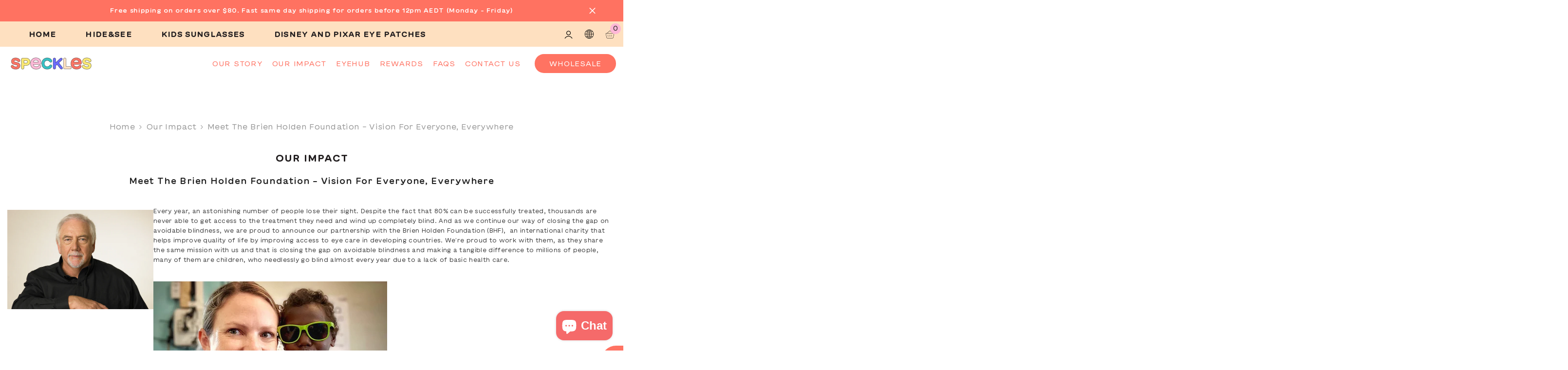

--- FILE ---
content_type: text/css
request_url: https://specklesforkids.com/cdn/shop/t/60/assets/main-BkUM_f5k.css
body_size: 5409
content:
/*! tailwindcss v4.1.8 | MIT License | https://tailwindcss.com */@layer properties{@supports (((-webkit-hyphens:none)) and (not (margin-trim:inline))) or ((-moz-orient:inline) and (not (color:rgb(from red r g b)))){*,:before,:after,::backdrop{--tw-translate-x:0;--tw-translate-y:0;--tw-translate-z:0;--tw-rotate-x:initial;--tw-rotate-y:initial;--tw-rotate-z:initial;--tw-skew-x:initial;--tw-skew-y:initial;--tw-space-y-reverse:0;--tw-space-x-reverse:0;--tw-border-style:solid;--tw-font-weight:initial;--tw-shadow:0 0 #0000;--tw-shadow-color:initial;--tw-shadow-alpha:100%;--tw-inset-shadow:0 0 #0000;--tw-inset-shadow-color:initial;--tw-inset-shadow-alpha:100%;--tw-ring-color:initial;--tw-ring-shadow:0 0 #0000;--tw-inset-ring-color:initial;--tw-inset-ring-shadow:0 0 #0000;--tw-ring-inset:initial;--tw-ring-offset-width:0px;--tw-ring-offset-color:#fff;--tw-ring-offset-shadow:0 0 #0000;--tw-duration:initial;--tw-content:""}}}@layer theme{:root,:host{--tw-font-sans:ui-sans-serif,system-ui,sans-serif,"Apple Color Emoji","Segoe UI Emoji","Segoe UI Symbol","Noto Color Emoji";--tw-font-mono:ui-monospace,SFMono-Regular,Menlo,Monaco,Consolas,"Liberation Mono","Courier New",monospace;--tw-spacing:.25rem;--tw-font-weight-thin:100;--tw-font-weight-extralight:200;--tw-font-weight-light:300;--tw-font-weight-normal:400;--tw-font-weight-medium:500;--tw-font-weight-semibold:600;--tw-font-weight-bold:700;--tw-font-weight-extrabold:800;--tw-font-weight-black:900;--tw-radius-sm:.25rem;--tw-radius-md:.375rem;--tw-radius-lg:.5rem;--tw-radius-xl:.75rem;--tw-radius-2xl:1rem;--tw-radius-3xl:1.5rem;--tw-default-transition-duration:.15s;--tw-default-transition-timing-function:cubic-bezier(.4,0,.2,1);--tw-default-font-family:var(--tw-font-sans);--tw-default-mono-font-family:var(--tw-font-mono)}}@layer base{*,:after,:before,::backdrop{box-sizing:border-box;border:0 solid;margin:0;padding:0}::file-selector-button{box-sizing:border-box;border:0 solid;margin:0;padding:0}html,:host{-webkit-text-size-adjust:100%;-moz-tab-size:4;tab-size:4;line-height:1.5;font-family:var(--tw-default-font-family,ui-sans-serif,system-ui,sans-serif,"Apple Color Emoji","Segoe UI Emoji","Segoe UI Symbol","Noto Color Emoji");font-feature-settings:var(--tw-default-font-feature-settings,normal);font-variation-settings:var(--tw-default-font-variation-settings,normal);-webkit-tap-highlight-color:transparent}hr{height:0;color:inherit;border-top-width:1px}abbr:where([title]){-webkit-text-decoration:underline dotted;text-decoration:underline dotted}h1,h2,h3,h4,h5,h6{font-size:inherit;font-weight:inherit}a{color:inherit;-webkit-text-decoration:inherit;text-decoration:inherit}b,strong{font-weight:bolder}code,kbd,samp,pre{font-family:var(--tw-default-mono-font-family,ui-monospace,SFMono-Regular,Menlo,Monaco,Consolas,"Liberation Mono","Courier New",monospace);font-feature-settings:var(--tw-default-mono-font-feature-settings,normal);font-variation-settings:var(--tw-default-mono-font-variation-settings,normal);font-size:1em}small{font-size:80%}sub,sup{vertical-align:baseline;font-size:75%;line-height:0;position:relative}sub{bottom:-.25em}sup{top:-.5em}table{text-indent:0;border-color:inherit;border-collapse:collapse}:-moz-focusring{outline:auto}progress{vertical-align:baseline}summary{display:list-item}ol,ul,menu{list-style:none}img,svg,video,canvas,audio,iframe,embed,object{vertical-align:middle;display:block}img,video{max-width:100%;height:auto}button,input,select,optgroup,textarea{font:inherit;font-feature-settings:inherit;font-variation-settings:inherit;letter-spacing:inherit;color:inherit;opacity:1;background-color:#0000;border-radius:0}::file-selector-button{font:inherit;font-feature-settings:inherit;font-variation-settings:inherit;letter-spacing:inherit;color:inherit;opacity:1;background-color:#0000;border-radius:0}:where(select:is([multiple],[size])) optgroup{font-weight:bolder}:where(select:is([multiple],[size])) optgroup option{padding-inline-start:20px}::file-selector-button{margin-inline-end:4px}::placeholder{opacity:1}@supports (not ((-webkit-appearance:-apple-pay-button))) or (contain-intrinsic-size:1px){::placeholder{color:currentColor}@supports (color:color-mix(in lab,red,red)){::placeholder{color:color-mix(in oklab,currentcolor 50%,transparent)}}}textarea{resize:vertical}::-webkit-search-decoration{-webkit-appearance:none}::-webkit-date-and-time-value{min-height:1lh;text-align:inherit}::-webkit-datetime-edit{display:inline-flex}::-webkit-datetime-edit-fields-wrapper{padding:0}::-webkit-datetime-edit{padding-block:0}::-webkit-datetime-edit-year-field{padding-block:0}::-webkit-datetime-edit-month-field{padding-block:0}::-webkit-datetime-edit-day-field{padding-block:0}::-webkit-datetime-edit-hour-field{padding-block:0}::-webkit-datetime-edit-minute-field{padding-block:0}::-webkit-datetime-edit-second-field{padding-block:0}::-webkit-datetime-edit-millisecond-field{padding-block:0}::-webkit-datetime-edit-meridiem-field{padding-block:0}:-moz-ui-invalid{box-shadow:none}button,input:where([type=button],[type=reset],[type=submit]){-webkit-appearance:button;-moz-appearance:button;appearance:button}::file-selector-button{-webkit-appearance:button;-moz-appearance:button;appearance:button}::-webkit-inner-spin-button{height:auto}::-webkit-outer-spin-button{height:auto}[hidden]:where(:not([hidden=until-found])){display:none!important}.block__image{object-fit:cover}img{width:100%}.image__block-height-fill img{object-fit:cover;height:100%}.paragraph__block a{text-underline-offset:3px;text-decoration-line:underline!important}.stretched-link:after{content:"";pointer-events:auto;inset:calc(var(--tw-spacing)*0);z-index:10;background-color:#0000;position:absolute}.top-left{top:calc(var(--tw-spacing)*0);left:calc(var(--tw-spacing)*0)}.top-center{top:calc(var(--tw-spacing)*0);--tw-translate-x: -50% ;translate:var(--tw-translate-x)var(--tw-translate-y);transform:var(--tw-rotate-x,)var(--tw-rotate-y,)var(--tw-rotate-z,)var(--tw-skew-x,)var(--tw-skew-y,);left:50%}.top-right{top:calc(var(--tw-spacing)*0);right:calc(var(--tw-spacing)*0)}.left-center{top:50%;left:calc(var(--tw-spacing)*0);--tw-translate-y: -50% ;translate:var(--tw-translate-x)var(--tw-translate-y);transform:var(--tw-rotate-x,)var(--tw-rotate-y,)var(--tw-rotate-z,)var(--tw-skew-x,)var(--tw-skew-y,)}.center-position{--tw-translate-x: -50% ;--tw-translate-y: -50% ;translate:var(--tw-translate-x)var(--tw-translate-y);transform:var(--tw-rotate-x,)var(--tw-rotate-y,)var(--tw-rotate-z,)var(--tw-skew-x,)var(--tw-skew-y,);top:50%;left:50%}.right-center{top:50%;right:calc(var(--tw-spacing)*0);--tw-translate-y: -50% ;translate:var(--tw-translate-x)var(--tw-translate-y);transform:var(--tw-rotate-x,)var(--tw-rotate-y,)var(--tw-rotate-z,)var(--tw-skew-x,)var(--tw-skew-y,)}.bottom-left{bottom:calc(var(--tw-spacing)*0);left:calc(var(--tw-spacing)*0)}.bottom-center{bottom:calc(var(--tw-spacing)*0);--tw-translate-x: -50% ;translate:var(--tw-translate-x)var(--tw-translate-y);transform:var(--tw-rotate-x,)var(--tw-rotate-y,)var(--tw-rotate-z,)var(--tw-skew-x,)var(--tw-skew-y,);left:50%}.bottom-right{right:calc(var(--tw-spacing)*0);bottom:calc(var(--tw-spacing)*0)}.tw\:items-center img{margin:0 auto;display:block}.block__height-custom{min-height:var(--style-height)}@media (max-width:48rem){.hide-mobile-only{display:none!important}}@media (min-width:48rem) and (max-width:64rem){.hide-tablet-only{display:none!important}}@media (min-width:64rem){.hide-desktop-only{display:none!important}}}@layer components{img:is([sizes=auto i],[sizes^="auto," i]){contain-intrinsic-size:300px 150px;contain:size!important}.sec__height{min-height:calc(var(--sec-min-height) - var(--sec-height-offset,0))}@media (max-width:48rem){.padding__props{padding-top:var(--pt-mob);padding-bottom:var(--pb-mob);padding-left:var(--pl-mob);padding-right:var(--pr-mob)}}@media (min-width:48rem) and (max-width:80rem){.padding__props{padding-top:var(--pt-tab);padding-bottom:var(--pb-tab);padding-left:var(--pl-tab);padding-right:var(--pr-tab)}}@media (min-width:80rem){.padding__props{padding-top:var(--pt-des);padding-bottom:var(--pb-des);padding-left:var(--pl-des);padding-right:var(--pr-des)}}.block__size-style{height:var(--size-height)}@media (max-width:48rem){.block__size-style{width:var(--mob-width)!important}}@media (min-width:48rem){.block__size-style{width:var(--des-width)!important}}.block__height-fill{height:100%}.block__height-fill>img{object-fit:cover;height:100%}.block__border-style{border-width:var(--border-width,0);border-color:var(--border-color,transparent);border-style:solid}.block__btn-style{font-size:var(--btn-font-size);background-color:var(--btn-bg-color-style);border:1px solid var(--btn-border-color-style);border-radius:var(--border-radius);justify-content:center;align-items:center;display:flex;overflow:hidden;color:var(--btn-color-style)!important;box-shadow:0 8px 7px var(--shadow-color)!important}@media (hover:hover){.block__btn-style:hover{background-color:var(--btn-bg-color-hover-style);border-color:var(--btn-border-color-hover-style);color:var(--btn-color-hover-style)!important}}@media (max-width:48rem){.block__btn-style{padding:11px 20px}}@media (min-width:48rem){.block__btn-style{padding:11px 50px}}.list__image>ul li:before{content:"";background:var(--list-icon)no-repeat center/contain;width:2rem;height:2rem;position:absolute;top:.4rem;left:-2rem}.overlap_content{z-index:var(--stack-order)}@media (max-width:48rem){.overlap_content{margin-top:var(--overlap-amount-mob)!important}}@media (min-width:48rem){.overlap_content{margin-top:var(--overlap-amount)!important}}}@layer utilities{.tw\:pointer-events-auto{pointer-events:auto}.tw\:pointer-events-none{pointer-events:none}.tw\:sr-only{clip:rect(0,0,0,0);white-space:nowrap;border-width:0;width:1px;height:1px;margin:-1px;padding:0;position:absolute;overflow:hidden}.tw\:\!static{position:static!important}.tw\:absolute{position:absolute}.tw\:relative{position:relative}.tw\:top-1\/2{top:50%}.tw\:right-\[var\(--gap-slider-mob\)\]{right:var(--gap-slider-mob)}.tw\:left-1\/2{left:50%}.tw\:left-\[var\(--gap-slider-mob\)\]{left:var(--gap-slider-mob)}.tw\:z-1{z-index:1}.tw\:z-10{z-index:10}.tw\:col-span-1{grid-column:span 1/span 1}.tw\:col-span-2{grid-column:span 2/span 2}.tw\:col-span-3{grid-column:span 3/span 3}.tw\:col-span-4{grid-column:span 4/span 4}.tw\:col-span-5{grid-column:span 5/span 5}.tw\:col-span-6{grid-column:span 6/span 6}.tw\:col-span-7{grid-column:span 7/span 7}.tw\:col-span-8{grid-column:span 8/span 8}.tw\:col-span-9{grid-column:span 9/span 9}.tw\:col-span-10{grid-column:span 10/span 10}.tw\:col-span-11{grid-column:span 11/span 11}.tw\:col-span-12{grid-column:span 12/span 12}.tw\:col-span-full{grid-column:1/-1}.tw\:col-start-1{grid-column-start:1}.tw\:row-start-1{grid-row-start:1}.tw\:row-end-2{grid-row-end:2}.tw\:\!m-0{margin:calc(var(--tw-spacing)*0)!important}.tw\:mx-auto{margin-inline:auto}.tw\:mt-\[var\(--mob-margin-top\)\]{margin-top:var(--mob-margin-top)}.tw\:mt-auto{margin-top:auto}.tw\:mr-4{margin-right:calc(var(--tw-spacing)*4)}.tw\:mb-\[var\(--mob-margin-bottom\)\]{margin-bottom:var(--mob-margin-bottom)}.tw\:-ml-\[var\(--gap-slider-mob\)\]{margin-left:calc(var(--gap-slider-mob)*-1)}.tw\:ml-auto{margin-left:auto}.tw\:line-clamp-2{-webkit-line-clamp:2;-webkit-box-orient:vertical;display:-webkit-box;overflow:hidden}.tw\:block{display:block}.tw\:contents{display:contents}.tw\:flex{display:flex}.tw\:grid{display:grid}.tw\:hidden{display:none}.tw\:aspect-\[var\(--ratio\)\]{aspect-ratio:var(--ratio)}.tw\:size-6{width:calc(var(--tw-spacing)*6);height:calc(var(--tw-spacing)*6)}.tw\:size-16{width:calc(var(--tw-spacing)*16);height:calc(var(--tw-spacing)*16)}.tw\:size-\[var\(--icon-width-mob\)\]{width:var(--icon-width-mob);height:var(--icon-width-mob)}.tw\:size-full{width:100%;height:100%}.tw\:h-full{height:100%}.tw\:w-\[var\(--width-mob\)\]{width:var(--width-mob)}.tw\:w-fit{width:fit-content}.tw\:w-full{width:100%}.tw\:max-w-\[1330px\]{max-width:1330px}.tw\:shrink-0{flex-shrink:0}.tw\:-translate-x-1\/2{--tw-translate-x: -50% ;translate:var(--tw-translate-x)var(--tw-translate-y)}.tw\:-translate-y-1\/2{--tw-translate-y: -50% ;translate:var(--tw-translate-x)var(--tw-translate-y)}.tw\:transform{transform:var(--tw-rotate-x,)var(--tw-rotate-y,)var(--tw-rotate-z,)var(--tw-skew-x,)var(--tw-skew-y,)}.tw\:cursor-pointer{cursor:pointer}.tw\:grid-cols-1{grid-template-columns:repeat(1,minmax(0,1fr))}.tw\:grid-cols-\[var\(--grid-cols-mob\)\]{grid-template-columns:var(--grid-cols-mob)}.tw\:grid-cols-\[var\(--resource-list-columns-mob\)\]{grid-template-columns:var(--resource-list-columns-mob)}.tw\:flex-col{flex-direction:column}.tw\:flex-row{flex-direction:row}.tw\:content-center{align-content:center}.tw\:content-end{align-content:flex-end}.tw\:content-start{align-content:flex-start}.tw\:items-center{align-items:center}.tw\:items-end{align-items:flex-end}.tw\:items-start{align-items:flex-start}.tw\:justify-center{justify-content:center}.tw\:gap-\[var\(--gap-mob\)\]{gap:var(--gap-mob)}.tw\:gap-\[var\(--mob-grid-space-y\)\]{gap:var(--mob-grid-space-y)}.tw\:gap-\[var\(--resource-list-gap-mob\)\]{gap:var(--resource-list-gap-mob)}:where(.tw\:\!space-y-3>:not(:last-child)){--tw-space-y-reverse:0!important;margin-block-start:calc(calc(var(--tw-spacing)*3)*var(--tw-space-y-reverse))!important;margin-block-end:calc(calc(var(--tw-spacing)*3)*calc(1 - var(--tw-space-y-reverse)))!important}:where(.tw\:space-y-\[var\(--space-x\)\]>:not(:last-child)){--tw-space-y-reverse:0;margin-block-start:calc(var(--space-x)*var(--tw-space-y-reverse));margin-block-end:calc(var(--space-x)*calc(1 - var(--tw-space-y-reverse)))}:where(.tw\:space-y-\[var\(--vertical-gap\)\]>:not(:last-child)){--tw-space-y-reverse:0;margin-block-start:calc(var(--vertical-gap)*var(--tw-space-y-reverse));margin-block-end:calc(var(--vertical-gap)*calc(1 - var(--tw-space-y-reverse)))}:where(.tw\:space-x-6>:not(:last-child)){--tw-space-x-reverse:0;margin-inline-start:calc(calc(var(--tw-spacing)*6)*var(--tw-space-x-reverse));margin-inline-end:calc(calc(var(--tw-spacing)*6)*calc(1 - var(--tw-space-x-reverse)))}:where(.tw\:space-x-\[var\(--space-x\)\]>:not(:last-child)){--tw-space-x-reverse:0;margin-inline-start:calc(var(--space-x)*var(--tw-space-x-reverse));margin-inline-end:calc(var(--space-x)*calc(1 - var(--tw-space-x-reverse)))}.tw\:overflow-hidden{overflow:hidden}.tw\:rounded-2xl{border-radius:var(--tw-radius-2xl)}.tw\:rounded-3xl{border-radius:var(--tw-radius-3xl)}.tw\:rounded-\[var\(--border-radius\)\]{border-radius:var(--border-radius)}.tw\:rounded-full{border-radius:3.40282e38px}.tw\:rounded-lg{border-radius:var(--tw-radius-lg)}.tw\:rounded-md{border-radius:var(--tw-radius-md)}.tw\:rounded-none{border-radius:0}.tw\:rounded-sm{border-radius:var(--tw-radius-sm)}.tw\:rounded-xl{border-radius:var(--tw-radius-xl)}.tw\:border-0{border-style:var(--tw-border-style);border-width:0}.tw\:border-none{--tw-border-style:none;border-style:none}.tw\:bg-\[var\(--bg-color\)\]{background-color:var(--bg-color)}.tw\:bg-\[var\(--bg-controls\)\]{background-color:var(--bg-controls)}.tw\:bg-transparent{background-color:#0000}.tw\:fill-\[var\(--color-controls\)\]{fill:var(--color-controls)}.tw\:object-contain{object-fit:contain}.tw\:object-cover{object-fit:cover}.tw\:px-8{padding-inline:calc(var(--tw-spacing)*8)}.tw\:px-\[15px\]{padding-inline:15px}.tw\:pb-10{padding-bottom:calc(var(--tw-spacing)*10)}.tw\:\[text-align\:var\(--mob-alignment\)\]{text-align:var(--mob-alignment)}.tw\:indent-\[var\(--text-indent\)\]{text-indent:var(--text-indent)}.tw\:\!text-\[length\:var\(--block-heading-font-size\)\]{font-size:var(--block-heading-font-size)!important}.tw\:text-\[1\.5rem\]{font-size:1.5rem}.tw\:font-black{--tw-font-weight:var(--tw-font-weight-black);font-weight:var(--tw-font-weight-black)}.tw\:font-bold{--tw-font-weight:var(--tw-font-weight-bold);font-weight:var(--tw-font-weight-bold)}.tw\:font-extrabold{--tw-font-weight:var(--tw-font-weight-extrabold);font-weight:var(--tw-font-weight-extrabold)}.tw\:font-extralight{--tw-font-weight:var(--tw-font-weight-extralight);font-weight:var(--tw-font-weight-extralight)}.tw\:font-light{--tw-font-weight:var(--tw-font-weight-light);font-weight:var(--tw-font-weight-light)}.tw\:font-medium{--tw-font-weight:var(--tw-font-weight-medium);font-weight:var(--tw-font-weight-medium)}.tw\:font-normal{--tw-font-weight:var(--tw-font-weight-normal);font-weight:var(--tw-font-weight-normal)}.tw\:font-semibold{--tw-font-weight:var(--tw-font-weight-semibold);font-weight:var(--tw-font-weight-semibold)}.tw\:font-thin{--tw-font-weight:var(--tw-font-weight-thin);font-weight:var(--tw-font-weight-thin)}.tw\:\!text-\[var\(--color\)\]{color:var(--color)!important}.tw\:capitalize{text-transform:capitalize}.tw\:lowercase{text-transform:lowercase}.tw\:normal-case{text-transform:none}.tw\:uppercase{text-transform:uppercase}.tw\:opacity-0{opacity:0}.tw\:shadow-2xl{--tw-shadow:0 25px 50px -12px var(--tw-shadow-color,#00000040);box-shadow:var(--tw-inset-shadow),var(--tw-inset-ring-shadow),var(--tw-ring-offset-shadow),var(--tw-ring-shadow),var(--tw-shadow)}.tw\:transition-colors{transition-property:color,background-color,border-color,outline-color,text-decoration-color,fill,stroke,--tw-gradient-from,--tw-gradient-via,--tw-gradient-to;transition-timing-function:var(--tw-ease,var(--tw-default-transition-timing-function));transition-duration:var(--tw-duration,var(--tw-default-transition-duration))}.tw\:transition-opacity{transition-property:opacity;transition-timing-function:var(--tw-ease,var(--tw-default-transition-timing-function));transition-duration:var(--tw-duration,var(--tw-default-transition-duration))}.tw\:duration-300{--tw-duration:.3s;transition-duration:.3s}.tw\:select-none{-webkit-user-select:none;user-select:none}:is(.tw\:\*\:h-full>*){height:100%}:is(.tw\:\*\:w-full>*){width:100%}:is(.tw\:\*\:min-w-0>*){min-width:calc(var(--tw-spacing)*0)}:is(.tw\:\*\:shrink-0>*){flex-shrink:0}:is(.tw\:\*\:grow>*){flex-grow:1}:is(.tw\:\*\:basis-\[var\(--width-mob\)\]>*){flex-basis:var(--width-mob)}:is(.tw\:\*\:pl-\[var\(--gap-slider-mob\)\]>*){padding-left:var(--gap-slider-mob)}:is(.tw\:\*\:\!text-\[length\:var\(--block-font-size\)\]>*){font-size:var(--block-font-size)!important}:is(.tw\:\*\:text-\[var\(--color\)\]>*){color:var(--color)}:is(.tw\:\*\:\!\[text-shadow\:0px_4px_4px_var\(--shadow-color\)\]>*){text-shadow:0px 4px 4px var(--shadow-color)!important}.tw\:after\:absolute:after{content:var(--tw-content);position:absolute}.tw\:after\:inset-0:after{content:var(--tw-content);inset:calc(var(--tw-spacing)*0)}@media not all and (min-width:48rem){.tw\:max-md\:order-\[var\(--order-mob\)\]{order:var(--order-mob)}}@media (min-width:40rem){.tw\:sm\:size-8{width:calc(var(--tw-spacing)*8);height:calc(var(--tw-spacing)*8)}.tw\:sm\:size-24{width:calc(var(--tw-spacing)*24);height:calc(var(--tw-spacing)*24)}}@media (min-width:48rem){.tw\:md\:right-\[var\(--gap-slider-tab\)\]{right:var(--gap-slider-tab)}.tw\:md\:left-\[var\(--gap-slider-tab\)\]{left:var(--gap-slider-tab)}.tw\:md\:col-span-1{grid-column:span 1/span 1}.tw\:md\:col-span-2{grid-column:span 2/span 2}.tw\:md\:col-span-3{grid-column:span 3/span 3}.tw\:md\:col-span-4{grid-column:span 4/span 4}.tw\:md\:col-span-5{grid-column:span 5/span 5}.tw\:md\:col-span-6{grid-column:span 6/span 6}.tw\:md\:col-span-7{grid-column:span 7/span 7}.tw\:md\:col-span-8{grid-column:span 8/span 8}.tw\:md\:col-span-9{grid-column:span 9/span 9}.tw\:md\:col-span-10{grid-column:span 10/span 10}.tw\:md\:col-span-11{grid-column:span 11/span 11}.tw\:md\:col-span-12{grid-column:span 12/span 12}.tw\:md\:col-span-full{grid-column:1/-1}.tw\:min-md\:mt-\[var\(--des-margin-top\)\]{margin-top:var(--des-margin-top)}.tw\:min-md\:mb-\[var\(--des-margin-bottom\)\]{margin-bottom:var(--des-margin-bottom)}.tw\:md\:-ml-\[var\(--gap-slider-tab\)\]{margin-left:calc(var(--gap-slider-tab)*-1)}.tw\:md\:line-clamp-3{-webkit-line-clamp:3;-webkit-box-orient:vertical;display:-webkit-box;overflow:hidden}.tw\:md\:size-\[var\(--icon-width-des\)\]{width:var(--icon-width-des);height:var(--icon-width-des)}.tw\:md\:h-\[60px\]{height:60px}.tw\:md\:w-\[var\(--width-des\)\]{width:var(--width-des)}.tw\:md\:grid-cols-\[var\(--grid-cols-tab\)\]{grid-template-columns:var(--grid-cols-tab)}.tw\:md\:grid-cols-\[var\(--resource-list-columns-tab\)\]{grid-template-columns:var(--resource-list-columns-tab)}.tw\:md\:gap-\[var\(--gap-tab\)\]{gap:var(--gap-tab)}.tw\:md\:gap-\[var\(--grid-space-y\)\]{gap:var(--grid-space-y)}.tw\:md\:gap-\[var\(--resource-list-gap-des\)\]{gap:var(--resource-list-gap-des)}.tw\:md\:overflow-hidden{overflow:hidden}.tw\:md\:\[text-align\:var\(--des-alignment\)\]{text-align:var(--des-alignment)}:is(.tw\:\*\:md\:basis-\[var\(--width-tab\)\]>*){flex-basis:var(--width-tab)}:is(.tw\:\*\:md\:pl-\[var\(--gap-slider-tab\)\]>*){padding-left:var(--gap-slider-tab)}}@media (min-width:64rem){.tw\:lg\:grid-cols-\[var\(--resource-list-columns\)\]{grid-template-columns:var(--resource-list-columns)}}@media (min-width:80rem){.tw\:xl\:right-\[var\(--gap-slider-des\)\]{right:var(--gap-slider-des)}.tw\:xl\:left-\[var\(--gap-slider-des\)\]{left:var(--gap-slider-des)}.tw\:xl\:col-span-1{grid-column:span 1/span 1}.tw\:xl\:col-span-2{grid-column:span 2/span 2}.tw\:xl\:col-span-3{grid-column:span 3/span 3}.tw\:xl\:col-span-4{grid-column:span 4/span 4}.tw\:xl\:col-span-5{grid-column:span 5/span 5}.tw\:xl\:col-span-6{grid-column:span 6/span 6}.tw\:xl\:col-span-7{grid-column:span 7/span 7}.tw\:xl\:col-span-8{grid-column:span 8/span 8}.tw\:xl\:col-span-9{grid-column:span 9/span 9}.tw\:xl\:col-span-10{grid-column:span 10/span 10}.tw\:xl\:col-span-11{grid-column:span 11/span 11}.tw\:xl\:col-span-12{grid-column:span 12/span 12}.tw\:xl\:col-span-full{grid-column:1/-1}.tw\:xl\:-ml-\[var\(--gap-slider-des\)\]{margin-left:calc(var(--gap-slider-des)*-1)}.tw\:xl\:grid-cols-\[var\(--grid-cols-des\)\]{grid-template-columns:var(--grid-cols-des)}.tw\:xl\:gap-\[var\(--gap-des\)\]{gap:var(--gap-des)}:is(.tw\:\*\:xl\:basis-\[var\(--width-des\)\]>*){flex-basis:var(--width-des)}:is(.tw\:\*\:xl\:pl-\[var\(--gap-slider-des\)\]>*){padding-left:var(--gap-slider-des)}}.tw\:\[\&\>\.price\>dl\]\:\!\[justify-content\:var\(--des-alignment\)\]>.price>dl{justify-content:var(--des-alignment)!important}.tw\:\[\&\>img\]\:aspect-\[var\(--ratio\)\]>img{aspect-ratio:var(--ratio)}.tw\:\[\&\>ul\]\:pl-10>ul{padding-left:calc(var(--tw-spacing)*10)}.tw\:\[\&\>ul\>li\]\:relative>ul>li{position:relative}.tw\:\[\&\>ul\>li\]\:pl-4>ul>li{padding-left:calc(var(--tw-spacing)*4)}@media (min-width:48rem){.tw\:md\:\[\&\>ul\>li\]\:pl-8>ul>li{padding-left:calc(var(--tw-spacing)*8)}}}:is(.mob_group__grid-1.tw:content-center,.des_group__grid-1.tw:content-center){justify-content:center}@media (max-width:48rem){.justify__content__mob-center{justify-content:center}.mob__content-place-self-start{place-self:start}.mob__content-place-self-start-center{place-self:start center}.mob__content-place-self-start-end{place-self:start end}.mob__content-place-self-center-start{place-self:center start}.mob__content-place-self-center{place-self:center}.mob__content-place-self-center-end{place-self:center end}.mob__content-place-self-end-start{place-self:end start}.mob__content-place-self-end-center{place-self:end center}.mob__content-place-self-end{place-self:end}}@media (min-width:48rem){.desk__content-place-self-start{place-self:start}.desk__content-place-self-start-center{place-self:start center}.desk__content-place-self-start-end{place-self:start end}.desk__content-place-self-center-start{place-self:center start}.desk__content-place-self-center{place-self:center}.desk__content-place-self-center-end{place-self:center end}.desk__content-place-self-end-start{place-self:end start}.desk__content-place-self-end-center{place-self:end center}.desk__content-place-self-end{place-self:end}}.heading__block *{line-height:1}.paragraph__block ul li,.paragraph__block p,.paragraph__block div{line-height:1.3}.paragraph__block.list__image ul>:not([hidden])~:not([hidden]){--tw-space-y-reverse:0;margin-top:calc(.6rem*calc(1 - var(--tw-space-y-reverse)));margin-bottom:calc(.6rem*var(--tw-space-y-reverse))}.heading__block *,.paragraph__block *{margin:0}.text__decoration{text-underline-offset:8px;text-decoration-line:underline;text-decoration-thickness:2px}.content__over__media>:is(img,video,iframe,svg,video-media),.content__over__media>picture img,.content__over__media>image-parallax img{height:var(--sec-min-height,auto);overflow-wrap:anywhere;object-fit:cover;object-position:var(--bg-image-position,center);-webkit-user-select:none;user-select:none;-webkit-touch-callout:none;grid-area:1/1/2/2;min-width:100%;min-height:100%;max-height:100%}video-media,video-media video{border-radius:inherit;aspect-ratio:var(--aspect-ratio);object-fit:contain;object-position:center;width:100%;height:100%;position:relative;display:block!important}.play-button svg{position:absolute}video-media[playing=true] .lucide-circle-play,video-media[playing=false] .lucide-circle-pause,video-media .lucide-circle-pause{opacity:0;pointer-events:none}video-media:hover[playing=true] .lucide-circle-pause{opacity:1}video-media[playing] img,video-media[loaded=true] img,video-media[playing] .play-button{display:none}@media (max-width:48rem){video-media .play-button svg{width:var(--play-width-mob);height:var(--play-width-mob)}}@media (min-width:48rem){video-media .play-button svg{width:var(--play-width);height:var(--play-width)}}@media (max-width:48rem){.alignment__mob-center,.alignment__mob-center>img{margin-left:auto;margin-right:auto}.alignment__mob-start{margin:0}.alignment__mob-end{margin-left:auto}}@media (min-width:48rem){.alignment__des-center,.alignment__des-center>img{margin-left:auto;margin-right:auto}.alignment__des-start{margin:0}.alignment__des-end{margin-left:auto}}body.template-page[data-handle=elio] .product-list__block .resource-list__item{z-index:1;position:relative;background:0 0!important}body.template-page[data-handle=elio] .product-list__block .resource-list__item:before{content:"";background:var(--bg-color);z-index:-1;border-radius:25px;width:100%;height:100%;transition:height .4s cubic-bezier(.075,.82,.165,1);position:absolute;bottom:0;left:0}body.template-page[data-handle=elio] .product-list__block .resource-list__item:hover:before{background:var(--bg-color-hover);height:85%}.resource-list__item:hover button{color:var(--btn-color-hover-style)!important;background-color:var(--btn-bg-color-hover-style)!important;border-color:var(--btn-border-color-hover-style)!important}.resource-list__item:hover .block-text p,.resource-list__item:hover .block-price .price__compare .price-item--regular,.resource-list__item:hover .block-price .price-item--sale,.resource-list__item:hover .block-price .price-item--regular{color:var(--text-color-hover)!important}.resource-list__item:hover .block-price .price-item--sale,.resource-list__item:hover .block-price .price-item--regular{text-shadow:0px 1px 2px var(--tw-text-shadow-color,#0000001a),0px 3px 2px var(--tw-text-shadow-color,#0000001a),0px 4px 8px var(--tw-text-shadow-color,#0000001a)}.product-list__block .price dl{align-items:center;width:100%;flex-flow:row!important;display:flex!important}.block-price .price-item{font-size:var(--block-heading-font-size)}.block-price .price__compare .price-item--regular{color:var(--sale-color)}.block-price .price-item--sale,.block-price .price-item--regular{color:var(--color)}.block-price .price__sale,.block-price .price__availability,.block-price .price--on-sale .price__regular,.block-price .price--on-sale .price__availability,.block-price .price--no-compare .price__compare{display:none}.resource-list__item .block-buy-buttons button,.resource-list__item .block-buy-buttons a.button{font-size:var(--btn-font-size);color:var(--btn-color-style);background:var(--btn-bg-color-style);border:1px solid var(--btn-border-color-style);-webkit-filter:drop-shadow(0px 8px 7px var(--shadow-color));border-radius:var(--border-radius)}:is(.resource-list__item .block-buy-buttons button,.resource-list__item .block-buy-buttons a.button):hover{color:var(--btn-color-hover-style);background:var(--btn-bg-color-hover-style);border-color:var(--btn-border-color-hover-style)}@media (max-width:48rem){.resource-list__item .block-buy-buttons button,.resource-list__item .block-buy-buttons a.button{width:var(--mob-width)}}@media (min-width:48rem){.resource-list__item .block-buy-buttons button,.resource-list__item .block-buy-buttons a.button{width:var(--des-width)}}.block-product-media .card-media>img{object-fit:cover;width:100%;height:100%;margin:0;max-width:100%!important}@media (max-width:48rem){.block-buy-buttons.alignment__mob-center .button,.block-buy-buttons.alignment__mob-center .button>img{margin-left:auto;margin-right:auto}.block-buy-buttons.alignment__mob-start .button{margin:0}.block-buy-buttons.alignment__mob-end .button{margin-left:auto}}@media (min-width:48rem){.block-buy-buttons.alignment__des-center .button,.block-buy-buttons.alignment__des-center .button>img{margin-left:auto;margin-right:auto}.block-buy-buttons.alignment__des-start .button{margin:0}.block-buy-buttons.alignment__des-end .button{margin-left:auto}}.embla__controls .embla__button[aria-disabled=true],.embla__controls .embla__button:disabled,.embla__controls .embla__button[disabled],.embla__controls .embla__button.disabled{opacity:0}@media (max-width:48rem){:root{--height-small:17.5rem;--height-medium:21.25rem;--height-large:25rem}}@media (min-width:48rem) and (max-width:64rem){:root{--section-height-small:40svh;--section-height-medium:55svh;--section-height-large:70svh}}@media (min-width:64rem){:root{--section-height-small:50svh;--section-height-medium:65svh;--section-height-large:80svh}}@property --tw-translate-x{syntax:"*";inherits:false;initial-value:0}@property --tw-translate-y{syntax:"*";inherits:false;initial-value:0}@property --tw-translate-z{syntax:"*";inherits:false;initial-value:0}@property --tw-rotate-x{syntax:"*";inherits:false}@property --tw-rotate-y{syntax:"*";inherits:false}@property --tw-rotate-z{syntax:"*";inherits:false}@property --tw-skew-x{syntax:"*";inherits:false}@property --tw-skew-y{syntax:"*";inherits:false}@property --tw-space-y-reverse{syntax:"*";inherits:false;initial-value:0}@property --tw-space-x-reverse{syntax:"*";inherits:false;initial-value:0}@property --tw-border-style{syntax:"*";inherits:false;initial-value:solid}@property --tw-font-weight{syntax:"*";inherits:false}@property --tw-shadow{syntax:"*";inherits:false;initial-value:0 0 #0000}@property --tw-shadow-color{syntax:"*";inherits:false}@property --tw-shadow-alpha{syntax:"<percentage>";inherits:false;initial-value:100%}@property --tw-inset-shadow{syntax:"*";inherits:false;initial-value:0 0 #0000}@property --tw-inset-shadow-color{syntax:"*";inherits:false}@property --tw-inset-shadow-alpha{syntax:"<percentage>";inherits:false;initial-value:100%}@property --tw-ring-color{syntax:"*";inherits:false}@property --tw-ring-shadow{syntax:"*";inherits:false;initial-value:0 0 #0000}@property --tw-inset-ring-color{syntax:"*";inherits:false}@property --tw-inset-ring-shadow{syntax:"*";inherits:false;initial-value:0 0 #0000}@property --tw-ring-inset{syntax:"*";inherits:false}@property --tw-ring-offset-width{syntax:"<length>";inherits:false;initial-value:0}@property --tw-ring-offset-color{syntax:"*";inherits:false;initial-value:#fff}@property --tw-ring-offset-shadow{syntax:"*";inherits:false;initial-value:0 0 #0000}@property --tw-duration{syntax:"*";inherits:false}@property --tw-content{syntax:"*";inherits:false;initial-value:""}


--- FILE ---
content_type: text/css
request_url: https://specklesforkids.com/cdn/shop/t/60/assets/critical-styles.css?v=78052918828448976761764814068
body_size: -791
content:
span.speckles-icons.image-icon img {
    height: auto;
    width: 100%;
}

--- FILE ---
content_type: text/css
request_url: https://specklesforkids.com/cdn/shop/t/60/assets/wholesale-custom.css?v=142411630118383921101764814147
body_size: 745
content:
.registration-form-img-container img{max-width:640px;margin:0 auto;width:100%}p.wsg-signup-link.wsg-center{font-weight:900}a#loginLinkA{font-weight:900;text-decoration:underline;text-underline-offset:3px}div#wsg-quick-order-form .swiper-backface-hidden .swiper-slide.wsg-nav-link.active{background-color:#696bff;color:#fff!important;border-color:#696bff!important}div#wsg-quick-order-form .swiper-backface-hidden .swiper-slide.wsg-nav-link{border:2px solid #696bff;border-radius:5px}div#wsg-quick-order-form h1#wsg-title{color:#696bff}.wsg-inventory-info{opacity:0;visibility:hidden}form#customer_login{background-image:url(https://specklesforkids.com/cdn/shop/files/registration-speckles.png?v=1690991627);background-repeat:no-repeat;background-position:top;padding-top:70px;background-size:contain}form#customer_login h1#wsg-title{font-family:var(--font-body-family);font-size:100px;color:#ff7363;line-height:1;max-width:700px;margin:0 auto 100px}.wsg-login-container.wsg-hidden-container{max-width:1023px}#wsg-signup-container label#terms_label{display:block!important}form#customer_login label{display:none}form#customer_login input{max-width:400px;margin:0 auto 20px;border-radius:6px}p#wsg-login-desc{margin-bottom:20px;font-size:20px}form#customer_login input[type=submit]{border-radius:24px;background:#696bff;color:#fff;border-color:#696bff;max-width:300px}#wsg-login.wsg-proxy-container{padding-bottom:250px;position:relative;background-image:url(/cdn/shop/files/speckles-wholesale-sign_in.png?v=1691075015);background-repeat:no-repeat;background-position:bottom;background-size:contain}@media (max-width: 767px){form#customer_login h1#wsg-title{font-size:25px;line-height:1.2;margin-bottom:20px}form#customer_login{background-size:contain;padding-top:35px}p#wsg-login-desc{font-size:16px;margin-top:35px}body #wsg-signup-link{font-size:14px}#wsg-login.wsg-proxy-container{background-image:url(/cdn/shop/files/speckles-wholesale-sign_in_mobile.png?v=1691075946)}}div#shopify-section-wsg-registration-settings .wsg-one-half.wsg-center{max-width:1023px}div#shopify-section-wsg-registration-settings .inner-content-control{position:relative;padding-top:100px}div#shopify-section-wsg-registration-settings .image-container.bg_image{position:absolute;z-index:-1;top:0;height:100%;width:100%}div#shopify-section-wsg-registration-settings .image-container.bg_image img{object-fit:cover;width:100%!important;height:auto}form#wsg-signup label{display:none}form#wsg-signup *{font-family:font-family: var(--font-body-family);border-radius:6px}form#wsg-signup label#marketing_opt_in_label{display:block}form#wsg-signup .wsg-section-header h2,form#wsg-signup .wsg-section-header h3{font-family:var(--font-body-family);text-align:center;margin-bottom:30px;font-size:20px}#custom-fields .grid__item.full-width-block.marketing-field>div{justify-content:center;margin-top:10px}button#wsg-submit{border-radius:24px;background:#696bff;color:#fff;border-color:#696bff;max-width:300px}div#shopify-section-wsg-registration-settings h2.above-title{font-family:var(--font-body-family);font-size:100px;color:#ff7363;line-height:1;margin:0}div#shopify-section-wsg-registration-settings .inner-content-control h1{font-family:var(--font-body-family);color:#ff7363}div#shopify-section-wsg-registration-settings .inner-content-control h2.below-title{font-family:var(--font-body-family);color:#ff7363;font-weight:400;font-size:50px;line-height:1;margin:0 0 70px;letter-spacing:15px}form#wsg-signup{margin:70px 0}form#wsg-signup .wsg-section-header h2{font-family:var(--font-body-family);text-align:center;margin-bottom:30px}body #custom-fields .grid__item input[type=checkbox]{display:block;position:unset;width:20px;height:20px}*:focus:not(:focus-visible){outline:unset;box-shadow:unset;-webkit-appearance:auto;-moz-appearance:auto;appearance:auto}@media (max-width: 767px){div#shopify-section-wsg-registration-settings h2.above-title{font-size:40px}div#shopify-section-wsg-registration-settings .inner-content-control h1{font-size:18px}div#shopify-section-wsg-registration-settings .inner-content-control h2.below-title{font-size:17px;letter-spacing:2px;margin-bottom:10px}p.wsg-signup-link.wsg-center{font-size:14px}div#shopify-section-wsg-registration-settings .inner-content-control{padding-top:40px}}#wsg-spof-link a button{border-color:#ff7362;background-color:#ff7362;color:#fff;max-width:90%;margin:0 auto}div#wsg-quick-order-form .swiper-backface-hidden .swiper-slide{max-width:100%;width:19%!important;min-height:76px;display:flex!important;align-items:center}#spof-contents .wsg-search-input{max-width:unset;width:100%!important}h2.wsg-collection-title{text-align:center;width:100%;max-width:unset!important}.wsg-view .wsg-button-container button{background-color:#000;color:#fff;padding:10px 50px}.wsg-cart-header-push.wsg-new{flex-flow:row wrap;gap:30px}.wsg-cart-header-push .wsg-cart-header-push-info{width:100%}.wsg-banner-text-top,body .wsg-banner-text p{text-align:center!important}a.button.wsg-btn-secondary.wsg-btn.btn.spof-btn.Button{background-color:#ff7362!important}a.checkout-one-spof.button.wsg-btn.btn.wsg-btn-secondary.spof-btn{background-color:#ff7362!important;margin-right:0}#wsg-checkout-one{background-color:#000!important;color:#fff;margin-right:0;min-width:200px}#wsg-checkout-two{background-color:#000!important;color:#fff!important}.wsg-shipping-header button.wsg-return-to-summary.button.wsg-btn-secondary.wsg-btn.btn.Button{max-width:300px;margin-right:0}@media (max-width: 575px){.swiper.swiper-initialized.swiper-horizontal.swiper-pointer-events.swiper-backface-hidden{margin:0;width:calc(100% - 55px)}body .wsg-collection-content .swiper-button-next,body .wsg-collection-content .swiper-button-prev{padding:0}.wsg-collection-content .swiper{margin:0!important;width:calc(100% - 40px)!important}body .wsg-collection-content .swiper-button-next,body .wsg-collection-content .swiper-button-prev{top:52%}.wsg-collection-content .swiper-button-next svg,.wsg-collection-content .swiper-button-prev svg{stroke:unset;fill:unset}div#wsg-quick-order-form .swiper-backface-hidden .swiper-slide{width:250px!important;max-width:100%}}
/*# sourceMappingURL=/cdn/shop/t/60/assets/wholesale-custom.css.map?v=142411630118383921101764814147 */


--- FILE ---
content_type: text/css
request_url: https://specklesforkids.com/cdn/shop/t/60/assets/component-menu-mobile-custom.css?v=169841258455329240031764814037
body_size: -610
content:
.header-mobile__item.header-mobile__item--menu {
  min-width: 75px;
}
.header-mobile--icon .header__icon--cart svg {
    height: 28px;
    width: 28px;
}
.header-mobile--wrapper {
    grid-gap: min(30px,2%);
}
.halo-sidebar_menu .halo-currency .currency-menu .dropdown-item {
    width: unset;
}
body .halo-currency .currency-menu .dropdown-item.active .text:before, 
body .halo-currency .currency-menu .dropdown-item .text:hover:before {
    bottom: 0px;
}
.halo-sidebar-wrapper.custom-scrollbar .site-nav-mobile.nav-menu-tab.nav-mobile-menu-tab {
    background-color: #fee0c0;
}

--- FILE ---
content_type: text/javascript
request_url: https://specklesforkids.com/cdn/shop/t/60/assets/main-DdZASSWI.js
body_size: 2497
content:
var Y=Object.defineProperty,V=l=>{throw TypeError(l)},j=(l,t,e)=>t in l?Y(l,t,{enumerable:!0,configurable:!0,writable:!0,value:e}):l[t]=e,B=(l,t,e)=>j(l,typeof t!="symbol"?t+"":t,e),T=(l,t,e)=>t.has(l)||V("Cannot "+e),i=(l,t,e)=>(T(l,t,"read from private field"),e?e.call(l):t.get(l)),L=(l,t,e)=>t.has(l)?V("Cannot add the same private member more than once"):t instanceof WeakSet?t.add(l):t.set(l,e),h=(l,t,e,n)=>(T(l,t,"write to private field"),n?n.call(l,e):t.set(l,e),e),f=(l,t,e)=>(T(l,t,"access private method"),e);(function(){const t=document.createElement("link").relList;if(t&&t.supports&&t.supports("modulepreload"))return;for(const s of document.querySelectorAll('link[rel="modulepreload"]'))n(s);new MutationObserver(s=>{for(const r of s)if(r.type==="childList")for(const o of r.addedNodes)o.tagName==="LINK"&&o.rel==="modulepreload"&&n(o)}).observe(document,{childList:!0,subtree:!0});function e(s){const r={};return s.integrity&&(r.integrity=s.integrity),s.referrerPolicy&&(r.referrerPolicy=s.referrerPolicy),s.crossOrigin==="use-credentials"?r.credentials="include":s.crossOrigin==="anonymous"?r.credentials="omit":r.credentials="same-origin",r}function n(s){if(s.ep)return;s.ep=!0;const r=e(s);fetch(s.href,r)}})();const U="modulepreload",M=function(l,t){return new URL(l,t).href},R={},N=function(t,e,n){let s=Promise.resolve();if(e&&e.length>0){let o=function(y){return Promise.all(y.map(b=>Promise.resolve(b).then(v=>({status:"fulfilled",value:v}),v=>({status:"rejected",reason:v}))))};const a=document.getElementsByTagName("link"),d=document.querySelector("meta[property=csp-nonce]"),A=d?.nonce||d?.getAttribute("nonce");s=o(e.map(y=>{if(y=M(y,n),y in R)return;R[y]=!0;const b=y.endsWith(".css"),v=b?'[rel="stylesheet"]':"";if(n)for(let C=a.length-1;C>=0;C--){const k=a[C];if(k.href===y&&(!b||k.rel==="stylesheet"))return}else if(document.querySelector(`link[href="${y}"]${v}`))return;const E=document.createElement("link");if(E.rel=b?"stylesheet":U,b||(E.as="script"),E.crossOrigin="",E.href=y,A&&E.setAttribute("nonce",A),document.head.appendChild(E),b)return new Promise((C,k)=>{E.addEventListener("load",C),E.addEventListener("error",()=>k(new Error(`Unable to preload CSS for ${y}`)))})}))}function r(o){const a=new Event("vite:preloadError",{cancelable:!0});if(a.payload=o,window.dispatchEvent(a),!a.defaultPrevented)throw o}return s.then(o=>{for(const a of o||[])a.status==="rejected"&&r(a.reason);return t().catch(r)})};class J extends HTMLElement{constructor(){super(),this.carousel=null,this.removePrevNextBtnsClickHandlers=null,this.removeDotsHandlers=null,this.removeNavBtnListeners=null}connectedCallback(){this.initEmbla()}disconnectedCallback(){this.carousel&&this.carousel.destroy(),this.removePrevNextBtnsClickHandlers&&this.removePrevNextBtnsClickHandlers(),this.removeDotsHandlers&&this.removeDotsHandlers(),this.removeNavBtnListeners&&this.removeNavBtnListeners()}getOrientation(){const t=this.getAttribute("orientation");return t&&t.toLowerCase()==="vertical"?"y":"x"}async initEmbla(){const t=this.getConfig(),e=this.getAutoplayConfig(),n=this.getFadeConfig(),s=this.querySelector(".embla__viewport"),r=this.querySelector(".embla__button--prev"),o=this.querySelector(".embla__button--next"),a=this.querySelector(".embla__dots"),d=this.hasAttribute("autoscroll");if(!s){console.error("Embla Carousel: No .embla__viewport found!");return}const A=this.getOrientation();t.axis=A;const{default:y}=await N(async()=>{const{default:v}=await import("./embla-carousel.esm-DIhUnPYQ.js");return{default:v}},[],import.meta.url);let b=[];if(e){const{default:v}=await N(async()=>{const{default:_}=await import("./embla-carousel-autoplay.esm-Dtrtw0zj.js");return{default:_}},[],import.meta.url);b.push(v(e))}if(n){const{default:v}=await N(async()=>{const{default:_}=await import("./embla-carousel-fade.esm-wrqBHFeW.js");return{default:_}},[],import.meta.url);b.push(v(n))}if(d){const{default:v}=await N(async()=>{const{default:E}=await import("./embla-carousel-auto-scroll.esm-LVG_eY9u.js");return{default:E}},[],import.meta.url),_=this.getAttribute("scroll-direction")==="reverse"?-1:1;b.push(v({speed:_*.5,interval:1e3,stopOnInteraction:!0,stopOnMouseEnter:!0,axis:A}))}this.carousel=y(s,t,b),r&&o&&this.setupPrevNextButtons(r,o),a&&this.setupDots(a),d&&(this.setupFocusAndMouseListeners(s,this.carousel),r&&o&&this.setupNavBtnListeners(this.carousel,r,o,a))}setupPrevNextButtons(t,e){const n=this.carousel,s=()=>n.scrollPrev(),r=()=>n.scrollNext();t.addEventListener("click",s),e.addEventListener("click",r);const o=()=>{n.canScrollPrev()?t.removeAttribute("disabled"):t.setAttribute("disabled","disabled"),n.canScrollNext()?e.removeAttribute("disabled"):e.setAttribute("disabled","disabled")};n.on("select",o).on("init",o).on("reInit",o),this.removePrevNextBtnsClickHandlers=()=>{t.removeEventListener("click",s),e.removeEventListener("click",r),t.removeAttribute("disabled"),e.removeAttribute("disabled")},n.on("destroy",this.removePrevNextBtnsClickHandlers),o()}setupDots(t){const e=this.carousel,n=()=>{t.innerHTML=e.scrollSnapList().map(()=>'<button class="embla__dot" type="button"></button>').join("");const r=Array.from(t.querySelectorAll(".embla__dot")),o=a=>e.scrollTo(a);r.forEach((a,d)=>{a.addEventListener("click",()=>o(d),!1)}),this.removeDotsHandlers=()=>{r.forEach(a=>a.removeEventListener("click",()=>o(index))),t.innerHTML=""}},s=()=>{var d,A;const r=e.previousScrollSnap(),o=e.selectedScrollSnap(),a=Array.from(t.querySelectorAll(".embla__dot"));(d=a[r])==null||d.classList.remove("embla__dot--selected"),(A=a[o])==null||A.classList.add("embla__dot--selected")};e.on("init",n).on("reInit",n).on("init",s).on("reInit",s).on("select",s),e.on("destroy",()=>{this.removeDotsHandlers&&this.removeDotsHandlers()})}setupFocusAndMouseListeners(t,e){const n=()=>{var o;const r=(o=e?.plugins())==null?void 0:o.autoScroll;r&&r.stop()},s=()=>{var o;const r=(o=e?.plugins())==null?void 0:o.autoScroll;r&&r.play()};t.addEventListener("mouseenter",n),t.addEventListener("mouseleave",s),t.addEventListener("touchstart",n,{passive:!0}),t.addEventListener("touchend",s,{passive:!0}),e.on("destroy",()=>{t.removeEventListener("mouseenter",n),t.removeEventListener("mouseleave",s),t.removeEventListener("touchstart",n),t.removeEventListener("touchend",s)})}setupNavBtnListeners(t,...e){const n=()=>{var o;const s=(o=t?.plugins())==null?void 0:o.autoScroll;s&&(s.options.stopOnInteraction===!1?s.reset:s.stop)()};return e.forEach(s=>s.addEventListener("click",n,!0)),()=>{e.forEach(s=>s.removeEventListener("click",n,!0))}}getConfig(){const t=this.getAttribute("config");return t?JSON.parse(t):{}}getAutoplayConfig(){const t=this.getAttribute("autoplay");return t?JSON.parse(t):null}getFadeConfig(){const t=this.getAttribute("fade");return t?JSON.parse(t):null}}customElements.get("embla-carousel")||customElements.define("embla-carousel",J);var S,p,c,m,w,I,H,u,$,O,q,D,F,g;const P=class extends HTMLElement{constructor(){super(...arguments),L(this,u),L(this,S),L(this,p),L(this,c),L(this,m,!1),L(this,w),L(this,I),L(this,H,async e=>{i(this,c)||(this.setAttribute("playing",!0),await f(this,u,O).call(this),this.play())})}connectedCallback(){h(this,w,this.getAttribute("host")),h(this,I,this.dataset.video),h(this,S,this.querySelector(".play-button")),i(this,S)?i(this,S).addEventListener("click",()=>f(this,u,$).call(this)):this.addEventListener("click",i(this,H)),this.hasAttribute("autoplay")&&f(this,u,O).call(this)}pause(){i(this,c)&&(i(this,w)==="youtube"?i(this,c).pauseVideo():i(this,w)==="vimeo"?i(this,c).pause():i(this,c).pause(),h(this,m,!1),f(this,u,g).call(this))}async play(){i(this,c)&&(i(this,w)==="youtube"?typeof i(this,c).playVideo=="function"?i(this,c).playVideo():(await f(this,u,D).call(this),i(this,c)&&typeof i(this,c).playVideo=="function"&&i(this,c).playVideo()):i(this,w)==="vimeo"?i(this,c).play():i(this,c).play(),h(this,m,!0),f(this,u,g).call(this))}};S=new WeakMap,p=new WeakMap,c=new WeakMap,m=new WeakMap,w=new WeakMap,I=new WeakMap,H=new WeakMap,u=new WeakSet,$=async function(){i(this,c)?i(this,m)?this.pause():this.play():(await f(this,u,O).call(this),i(this,c)&&!i(this,m)&&this.play())},O=async function(){P.playingInstance&&P.playingInstance!==this&&!P.playingInstance.hasAttribute("autoplay")&&P.playingInstance.pause(),P.playingInstance=this,i(this,w)==="youtube"?await f(this,u,D).call(this):i(this,w)==="vimeo"?await f(this,u,F).call(this):f(this,u,q).call(this)},q=function(){const e=this.hasAttribute("autoplay"),n=this.hasAttribute("controls"),s=this.dataset.video;h(this,p,document.createElement("video")),i(this,p).src=s,i(this,p).playsInline=!0,i(this,p).className="tw-w-full tw-h-full tw-block",n?i(this,p).controls=!0:i(this,p).controls=!1,e&&(i(this,p).autoplay=!0,i(this,p).loop=!0,i(this,p).muted=!0,this.setAttribute("loaded",!0)),this.appendChild(i(this,p)),h(this,c,i(this,p)),i(this,p).addEventListener("play",()=>{h(this,m,!0),f(this,u,g).call(this)}),i(this,p).addEventListener("pause",()=>{h(this,m,!1),f(this,u,g).call(this)}),i(this,p).addEventListener("ended",()=>{h(this,m,!1),f(this,u,g).call(this)}),e&&i(this,p).play().catch(()=>{h(this,m,!1)})},D=async function(){const e=this.hasAttribute("autoplay"),n=this.dataset.video;(!window.YT||!window.YT.Player)&&(await new Promise(a=>{const d=document.createElement("script");d.src="https://www.youtube.com/iframe_api",d.onload=a,document.head.appendChild(d)}),await new Promise(a=>{window.onYouTubeIframeAPIReady=a}));const s=`https://www.youtube.com/embed/${n}?enablejsapi=1&playsinline=1&rel=0&showinfo=0`,r=e?`&loop=1&playlist=${n}`:"",o=document.createElement("iframe");o.src=`${s}${r}`,o.allow="autoplay; encrypted-media",o.setAttribute("frameborder","0"),o.className="tw-w-full tw-h-full",this.appendChild(o),h(this,c,new YT.Player(o,{events:{onReady:a=>{e&&(this.setAttribute("loaded",!0),a.target.mute(),a.target.playVideo())},onStateChange:a=>{const{PlayerState:d}=YT;h(this,m,a.data===d.PLAYING),f(this,u,g).call(this)}}}))},F=async function(){const e=this.hasAttribute("autoplay"),n=this.dataset.video;(!window.Vimeo||!window.Vimeo.Player)&&await new Promise(r=>{const o=document.createElement("script");o.src="https://player.vimeo.com/api/player.js",o.onload=r,document.head.appendChild(o)});const s=document.createElement("iframe");s.src=`https://player.vimeo.com/video/${n}?muted=${e?1:0}&autoplay=${e?1:0}&loop=${e?1:0}&playsinline=1`,s.allow="autoplay; fullscreen; picture-in-picture",s.setAttribute("frameborder","0"),s.className="tw-w-full tw-h-full",this.appendChild(s),h(this,c,new Vimeo.Player(s)),e&&await i(this,c).setMuted(!0),e&&(await i(this,c).play(),this.setAttribute("loaded",!0)),i(this,c).on("play",()=>{h(this,m,!0),f(this,u,g).call(this)}),i(this,c).on("pause",()=>{h(this,m,!1),f(this,u,g).call(this)}),i(this,c).on("ended",()=>{h(this,m,!1),f(this,u,g).call(this)})},g=function(){i(this,S)&&this.setAttribute("playing",i(this,m))},B(P,"playingInstance",null);let x=P;customElements.get("video-media")||customElements.define("video-media",x);
//# sourceMappingURL=/cdn/shop/t/60/assets/main-DdZASSWI.js.map
